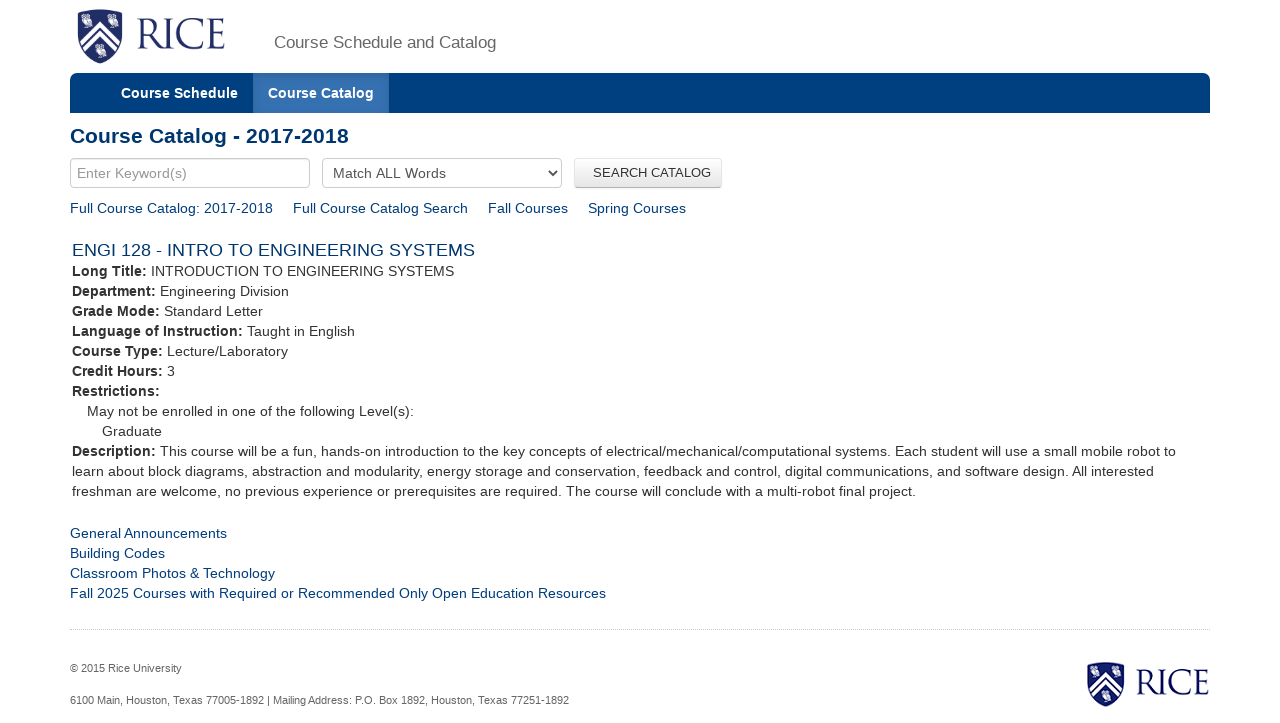

--- FILE ---
content_type: text/html;charset=UTF-8
request_url: https://courses.rice.edu/courses/!SWKSCAT.cat?p_action=CATALIST&p_acyr_code=2018&p_crse_numb=128&p_subj=ENGI
body_size: 2756
content:
<?xml version="1.0" encoding="utf-8"?>

<!DOCTYPE html PUBLIC "-//W3C//DTD XHTML 1.0 Strict//EN" "http://www.w3.org/TR/xhtml1/DTD/xhtml1-strict.dtd">
<html lang="en" xmlns:xsi="http://www.w3.org/2001/XMLSchema-instance" xmlns:h="http://www.w3.org/1999/xhtml" xmlns:stu="urn:edu.rice.adminsystems.student.swkhtmx"><head><meta http-equiv="X-UA-Compatible" content="IE=edge"></meta><meta http-equiv="content-type" content="text/html;charset=utf-8"></meta><meta name="viewport" content="width=device-width, initial-scale=1, maximum-scale=2, minimum-scale=1, user-scalable=yes"></meta><title>Course Catalog - 2017-2018</title><link href="!SWKFILE.getFile?file=rice.favicon.img" rel="icon"></link><link href="!SWKFILE.getFile?file=bootstrap.css" type="text/css" media="screen" rel="stylesheet"></link><link href="!SWKFILE.getFile?file=bootstrap-switch.css" type="text/css" media="screen" rel="stylesheet"></link><link href="!SWKFILE.getFile?file=jquery.ui.css" type="text/css" media="screen" rel="stylesheet"></link><link href="!SWKFILE.getFile?file=courses.offerings.css" type="text/css" media="screen" rel="stylesheet"></link><script type="text/javascript" src="!SWKFILE.getFile?file=jquery.min"></script><script type="text/javascript" src="!SWKFILE.getFile?file=bootstrap.js"></script><script type="text/javascript" src="!SWKFILE.getFile?file=bootstrap-switch.js"></script><script type="text/javascript" src="!SWKFILE.getFile?file=jquery.ui.min"></script><script type="text/javascript" src="!SWKFILE.getFile?file=courses.ajax.js"></script></head><body id="searchPage" pkg="SWKSCAT" page-type="year" term="202620" year="2018"><div class="container"><div class="masthead"><div class="row"><div class="col-lg-2 logo"><a href="http://www.rice.edu"><img src="!SWKFILE.getFile?file=logo.img" class="download" alt="Rice Logo"></img></a></div><div class="col-lg-10 logo"><h1>Course Schedule and Catalog</h1></div></div></div><nav role="navigation" class="navbar navbar-default"><div class="navbar-header"><button type="button" data-target="#navbarCollapse" data-toggle="collapse" class="navbar-toggle" aria-label="open site navigation"><span class="icon-bar"></span><span class="icon-bar"></span></button></div><div id="navbarCollapse" class="collapse navbar-collapse"><ul id="navigation" class="nav navbar-nav"><li id="searchcourses" class=""><a href="/courses/!SWKSCAT.cat">Course Schedule</a></li><li id="searchcat" class="active"><a href="/courses/!SWKSCAT.cat?p_action=cata">Course Catalog</a></li></ul></div></nav><div class="row"><div class="col-lg-12"><h2 style="margin-top:10px!important;">Course Catalog - 2017-2018</h2></div></div><form style="margin-bottom: 0px;" action="/courses/!SWKSCAT.cat"><input type="hidden" name="p_action" value="CATALIST"></input><input type="hidden" name="p_acyr_code" value="2018"></input><div class="row"><div class="col-lg-12"><input type="text" name="p_onebar" id="p_onebar keywords" class="form-control" autocomplete="off" placeholder="Enter Keyword(s)"></input>
            <select name="p_mode" class="form-select"><option value="AND" selected="selected">Match ALL Words</option><option value="OR">Match ANY Words</option></select>
          <button type="submit" id="p_submit" name="p_submit" class="btn">
              SEARCH CATALOG
          </button></div></div><input type="hidden" name="as_fid" value="4a4d10f42603dada4ca28558b903037e1ebc1e42" /></form><div class="row"><div class="col-lg-12"><div style="float:left;margin: 0 20px 0 0 !important;"><a href="/courses/!SWKSCAT.cat?p_action=CATALIST&amp;p_acyr_code=2018">Full Course Catalog: 2017-2018</a></div><div style="float:left;margin: 0 20px 0 0 !important;"><a href="/courses/!SWKSCAT.cat?p_action=CATA&">Full Course Catalog Search</a></div><div style="float:left;margin: 0 20px 0 0 !important;"><a href="/courses/!SWKSCAT.cat?p_action=QUERY&amp;p_term=201810&amp;p_subj=ENGI">Fall Courses</a></div><div style="float:left;margin: 0 5px 0 0 !important;"><a href="/courses/!SWKSCAT.cat?p_action=QUERY&amp;p_term=201820&amp;p_subj=ENGI">Spring Courses</a></div></div></div><div xmlns:ora="http://www.oracle.com/XSL/Transform/java" style="width: 100%; padding: 2px;" xmlns:h="http://www.w3.org/1999/xhtml" xmlns:xsi="http://www.w3.org/2001/XMLSchema-instance" xmlns:stu="urn:edu.rice.adminsystems.student.swkhtmx"><div class="row" id="rice-upflow-data" data-title="Course Catalog - 2017-2018" data-header="Course Catalog - 2017-2018"></div><div class="row"><div class="col-lg-12 course"><h3 style="margin-top:20px;">ENGI 128 - INTRO TO ENGINEERING SYSTEMS</h3><div><b>Long Title: </b>INTRODUCTION TO ENGINEERING SYSTEMS</div><div><b>Department: </b>Engineering Division</div><div><b>Grade Mode: </b>Standard Letter</div><div><b>Language of Instruction:</b> Taught in English</div><div><b>Course Type: </b>Lecture/Laboratory</div><div><b>Credit Hours: </b>3</div><div><b>Restrictions: </b><div style="margin-left: 15px;">May not be enrolled in one of the following Level(s): </div><div style="margin-left: 30px;">Graduate</div></div><div><b>Description: </b>This course will be a fun, hands-on introduction to the key concepts of electrical/mechanical/computational systems. Each student will use a small mobile robot to learn about block diagrams, abstraction and modularity, energy storage and conservation, feedback and control, digital communications, and software design. All interested freshman are welcome, no previous experience or prerequisites are required. The course will conclude with a multi-robot final project.

 </div></div></div><div> </div></div><div class="row"><div class="col-lg-12"><div class="bottomLink"><a href="http://ga.rice.edu"> General Announcements </a></div><div class="bottomLink"><a href="https://registrar.rice.edu/facstaff/buildings_classrooms"> Building Codes </a></div><div class="bottomLink"><a href="http://rooms.tlst.rice.edu"> Classroom Photos &amp; Technology </a></div><div class="bottomLink"><a href=" https://rice.box.com/s/cy39c3x9s0kjn3kgz4kxjvtiq4atoy9x">  Fall 2025 Courses with Required or Recommended Only Open Education Resources </a></div></div></div><div class="row"><div class="col-lg-12"></div></div><footer class="footer"><p><a href="http://www.rice.edu"><img src="!SWKFILE.getFile?file=logo-small.img" alt="Rice University Logo"></img></a>© 2015 Rice University<br></br>
            6100 Main, Houston, Texas 77005-1892 | Mailing Address: P.O. Box 1892, Houston, Texas 77251-1892
        </p></footer></div>
<script>
  (function(i,s,o,g,r,a,m){i['GoogleAnalyticsObject']=r;i[r]=i[r]||function(){
  (i[r].q=i[r].q||[]).push(arguments)},i[r].l=1*new Date();a=s.createElement(o),
  m=s.getElementsByTagName(o)[0];a.async=1;a.src=g;m.parentNode.insertBefore(a,m)
  })(window,document,'script','//www.google-analytics.com/analytics.js','ga');

  ga('create', 'UA-50245600-3', 'rice.edu');
  ga('send', 'pageview');

  $('#p_submit').click(function(){
     var p = document.getElementById('p_onebar keywords');
     p.value = p.value.replace(/\s+/g,'+');
  });

</script>

</body></html>

--- FILE ---
content_type: text/xml;charset=UTF-8
request_url: https://courses.rice.edu/courses/!SWKSCAT.info?action=YEARS
body_size: 514
content:
<YEARS currentYear="2026">
  <YEAR code="2005">
    <VAL>2005</VAL>
    <OPT>2004-2005</OPT>2004-2005</YEAR>
  <YEAR code="2006">
    <VAL>2006</VAL>
    <OPT>2005-2006</OPT>2005-2006</YEAR>
  <YEAR code="2007">
    <VAL>2007</VAL>
    <OPT>2006-2007</OPT>2006-2007</YEAR>
  <YEAR code="2008">
    <VAL>2008</VAL>
    <OPT>2007-2008</OPT>2007-2008</YEAR>
  <YEAR code="2009">
    <VAL>2009</VAL>
    <OPT>2008-2009</OPT>2008-2009</YEAR>
  <YEAR code="2010">
    <VAL>2010</VAL>
    <OPT>2009-2010</OPT>2009-2010</YEAR>
  <YEAR code="2011">
    <VAL>2011</VAL>
    <OPT>2010-2011</OPT>2010-2011</YEAR>
  <YEAR code="2012">
    <VAL>2012</VAL>
    <OPT>2011-2012</OPT>2011-2012</YEAR>
  <YEAR code="2013">
    <VAL>2013</VAL>
    <OPT>2012-2013</OPT>2012-2013</YEAR>
  <YEAR code="2014">
    <VAL>2014</VAL>
    <OPT>2013-2014</OPT>2013-2014</YEAR>
  <YEAR code="2015">
    <VAL>2015</VAL>
    <OPT>2014-2015</OPT>2014-2015</YEAR>
  <YEAR code="2016">
    <VAL>2016</VAL>
    <OPT>2015-2016</OPT>2015-2016</YEAR>
  <YEAR code="2017">
    <VAL>2017</VAL>
    <OPT>2016-2017</OPT>2016-2017</YEAR>
  <YEAR code="2018">
    <VAL>2018</VAL>
    <OPT>2017-2018</OPT>2017-2018</YEAR>
  <YEAR code="2019">
    <VAL>2019</VAL>
    <OPT>2018-2019</OPT>2018-2019</YEAR>
  <YEAR code="2020">
    <VAL>2020</VAL>
    <OPT>2019-2020</OPT>2019-2020</YEAR>
  <YEAR code="2021">
    <VAL>2021</VAL>
    <OPT>2020-2021</OPT>2020-2021</YEAR>
  <YEAR code="2022">
    <VAL>2022</VAL>
    <OPT>2021-2022</OPT>2021-2022</YEAR>
  <YEAR code="2023">
    <VAL>2023</VAL>
    <OPT>2022-2023</OPT>2022-2023</YEAR>
  <YEAR code="2024">
    <VAL>2024</VAL>
    <OPT>2023-2024</OPT>2023-2024</YEAR>
  <YEAR code="2025">
    <VAL>2025</VAL>
    <OPT>2024-2025</OPT>2024-2025</YEAR>
  <YEAR code="2026">
    <VAL>2026</VAL>
    <OPT>2025-2026</OPT>2025-2026</YEAR>
</YEARS>
